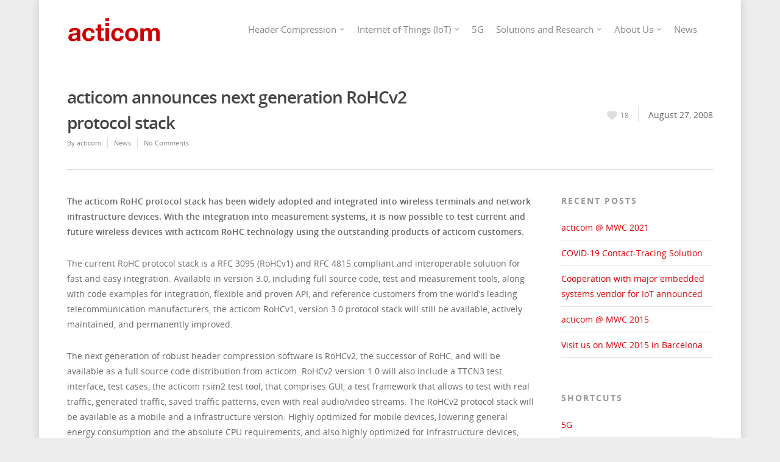

--- FILE ---
content_type: image/svg+xml
request_url: https://acticom.de/wp-content/uploads/acticom-logo.svg
body_size: 1427
content:
<?xml version="1.0" encoding="utf-8"?>
<!-- Generator: Adobe Illustrator 16.0.3, SVG Export Plug-In . SVG Version: 6.00 Build 0)  -->
<!DOCTYPE svg PUBLIC "-//W3C//DTD SVG 1.1//EN" "http://www.w3.org/Graphics/SVG/1.1/DTD/svg11.dtd">
<svg version="1.1" id="Ebene_1" xmlns="http://www.w3.org/2000/svg" xmlns:xlink="http://www.w3.org/1999/xlink" x="0px" y="0px"
	 width="154px" height="42px" viewBox="8.5 4.5 154 42" enable-background="new 8.5 4.5 154 42" xml:space="preserve">
<path fill="#CC0000" d="M11.401,29.268c0.32-5.332,5.093-6.937,9.745-6.937c4.129,0,9.104,0.923,9.104,5.895v10.788
	c0,1.885,0.2,3.77,0.721,4.611h-5.773c-0.201-0.641-0.361-1.323-0.401-2.004c-1.805,1.885-4.451,2.566-6.978,2.566
	c-3.93,0-7.059-1.965-7.059-6.216c0-4.691,3.529-5.814,7.059-6.296c3.489-0.521,6.736-0.401,6.736-2.727
	c0-2.447-1.684-2.808-3.689-2.808c-2.165,0-3.568,0.883-3.77,3.128h-5.695V29.268z M24.554,33.479
	c-0.962,0.843-2.968,0.882-4.731,1.203c-1.764,0.36-3.369,0.962-3.369,3.048c0,2.126,1.645,2.646,3.489,2.646
	c4.451,0,4.611-3.528,4.611-4.771V33.479z"/>
<path fill="#CC0000" d="M48.311,30.191c-0.361-2.326-1.845-3.57-4.212-3.57c-3.648,0-4.852,3.689-4.852,6.737
	c0,2.967,1.162,6.537,4.73,6.537c2.647,0,4.172-1.686,4.532-4.212h5.494c-0.723,5.493-4.531,8.502-9.986,8.502
	c-6.256,0-10.466-4.411-10.466-10.628c0-6.456,3.85-11.229,10.587-11.229c4.893,0,9.384,2.566,9.745,7.86h-5.573V30.191z"/>
<path fill="#CC0000" d="M64.478,22.892h4.171v3.811h-4.171v10.266c0,1.925,0.483,2.406,2.407,2.406c0.602,0,1.163-0.041,1.764-0.16
	v4.451c-0.962,0.16-2.205,0.199-3.328,0.199c-3.489,0-6.537-0.801-6.537-4.933V26.7h-3.447v-3.81h3.447v-6.216h5.694V22.892
	L64.478,22.892z"/>
<rect x="71.5" y="14.5" fill="#CC0000" width="6" height="5"/>
<rect x="71.5" y="6.5" fill="#CC0000" width="6" height="5"/>
<rect x="71.5" y="22.5" fill="#CC0000" width="5.963" height="21"/>
<path fill="#CC0000" d="M95.818,30.191c-0.362-2.326-1.846-3.57-4.212-3.57c-3.648,0-4.854,3.689-4.854,6.737
	c0,2.967,1.163,6.537,4.732,6.537c2.646,0,4.171-1.686,4.531-4.212h5.494c-0.722,5.493-4.531,8.502-9.986,8.502
	c-6.256,0-10.466-4.411-10.466-10.628c0-6.456,3.85-11.229,10.587-11.229c4.893,0,9.385,2.566,9.745,7.86h-5.572V30.191z"/>
<path fill="#CC0000" d="M114.512,22.331c6.536,0,10.747,4.33,10.747,10.948c0,6.576-4.211,10.906-10.747,10.906
	c-6.497,0-10.707-4.33-10.707-10.906C103.805,26.661,108.015,22.331,114.512,22.331z M114.512,39.896
	c3.889,0,5.053-3.329,5.053-6.616c0-3.329-1.162-6.658-5.053-6.658c-3.85,0-5.014,3.329-5.014,6.658
	C109.498,36.566,110.662,39.896,114.512,39.896z"/>
<path fill="#CC0000" d="M128.818,22.892h5.374v2.808h0.081c1.483-2.126,3.648-3.37,6.336-3.37c2.606,0,4.933,0.963,6.056,3.449
	c1.203-1.804,3.369-3.449,6.257-3.449c4.41,0,7.578,2.046,7.578,7.42v13.876h-5.693V31.874c0-2.767-0.241-5.054-3.489-5.054
	c-3.208,0-3.811,2.647-3.811,5.254v11.551h-5.694v-11.63c0-2.405,0.161-5.174-3.448-5.174c-1.124,0-3.85,0.723-3.85,4.772v12.031
	h-5.694V22.892H128.818z"/>
</svg>
